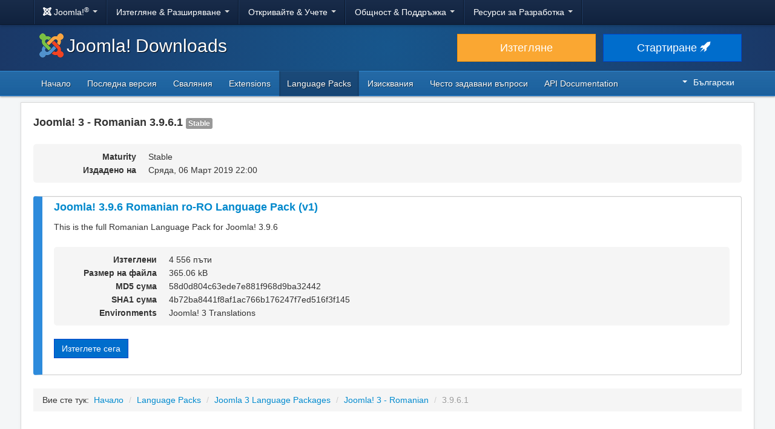

--- FILE ---
content_type: text/html; charset=utf-8
request_url: https://downloads.joomla.org/bg/language-packs/translations-joomla3/downloads/joomla3-romanian/3-9-6-1
body_size: 5623
content:
<!DOCTYPE html>
<html lang="bg-bg" dir="ltr">
<head>
	<meta charset="utf-8" />
	<base href="https://downloads.joomla.org/bg/language-packs/translations-joomla3/downloads/joomla3-romanian/3-9-6-1" />
	<meta name="viewport" content="width=device-width, initial-scale=1.0" />
	<meta name="apple-mobile-web-app-capable" content="yes" />
	<meta name="apple-mobile-web-app-status-bar-style" content="blue" />
	<meta name="twitter:card" content="summary_large_image" />
	<meta name="twitter:site" content="@joomla" />
	<meta name="twitter:description" content="The Flexible Platform Empowering Website Creators" />
	<meta name="twitter:image" content="https://cdn.joomla.org/images/sharing/joomla-twitter-card.png" />
	<meta name="twitter:title" content="Joomla! Downloads" />
	<meta name="referrer" content="unsafe-url" />
	<meta property="og:site_name" content="Joomla! Downloads" />
	<meta property="og:image" content="https://cdn.joomla.org/images/sharing/joomla-org-og.jpg" />
	<meta name="description" content="Download repository for all Joomla! releases and accredited translation packages" />
	<meta name="generator" content="Joomla! - Open Source Content Management" />
	<title>Joomla! Downloads - Joomla 3.x Language Pack Downloads</title>
	<link href="https://fonts.googleapis.com/css?family=Open+Sans&display=swap" rel="preload" as="style" />
	<link href="/templates/joomla/images/apple-touch-icon-180x180.png" rel="apple-touch-icon" sizes="180x180" />
	<link href="/templates/joomla/images/apple-touch-icon-152x152.png" rel="apple-touch-icon" sizes="152x152" />
	<link href="/templates/joomla/images/apple-touch-icon-144x144.png" rel="apple-touch-icon" sizes="144x144" />
	<link href="/templates/joomla/images/apple-touch-icon-120x120.png" rel="apple-touch-icon" sizes="120x120" />
	<link href="/templates/joomla/images/apple-touch-icon-114x114.png" rel="apple-touch-icon" sizes="114x114" />
	<link href="/templates/joomla/images/apple-touch-icon-76x76.png" rel="apple-touch-icon" sizes="76x76" />
	<link href="/templates/joomla/images/apple-touch-icon-72x72.png" rel="apple-touch-icon" sizes="72x72" />
	<link href="/templates/joomla/images/apple-touch-icon-57x57.png" rel="apple-touch-icon" sizes="57x57" />
	<link href="/templates/joomla/images/apple-touch-icon.png" rel="apple-touch-icon" />
	<link href="/templates/joomla/favicon.ico" rel="shortcut icon" type="image/vnd.microsoft.icon" />
	<link href="https://downloads.joomla.org/media/com_ars/css/frontend.css?5ad6f41e9283bfcd1947fde140fae681" rel="stylesheet" />
	<link href="https://cdn.joomla.org/template/css/template_3.1.1.min.css" rel="stylesheet" />
	<link href="/templates/joomla/css/custom.css?b95b8a7731ed4cc606a45e5a70162930" rel="stylesheet" />
	<link href="/media/mod_languages/css/template.css" rel="stylesheet" />
	<script type="application/json" class="joomla-script-options new">{"csrf.token":"5decf50a72d12e8bb73bb007867ff2a9","system.paths":{"root":"","base":""}}</script>
	<script src="/media/jui/js/jquery.min.js?b95b8a7731ed4cc606a45e5a70162930"></script>
	<script src="/media/jui/js/jquery-noconflict.js?b95b8a7731ed4cc606a45e5a70162930"></script>
	<script src="/media/jui/js/jquery-migrate.min.js?b95b8a7731ed4cc606a45e5a70162930"></script>
	<script src="https://downloads.joomla.org/media/fef/js/tabs.min.js?5ad6f41e9283bfcd1947fde140fae681"></script>
	<script src="/media/system/js/core.js?b95b8a7731ed4cc606a45e5a70162930"></script>
	<script src="/media/jui/js/bootstrap.min.js?b95b8a7731ed4cc606a45e5a70162930"></script>
	<script src="/templates/joomla/js/template.js?b95b8a7731ed4cc606a45e5a70162930"></script>
	<script src="/templates/joomla/js/blockadblock.js?b95b8a7731ed4cc606a45e5a70162930"></script>
	<script src="/templates/joomla/js/js.cookie.js?b95b8a7731ed4cc606a45e5a70162930"></script>
	<!--[if lt IE 9]><script src="/media/jui/js/html5.js?b95b8a7731ed4cc606a45e5a70162930"></script><![endif]-->

</head>
<body class="site com_ars view-Items layout-default task-display itemid-782">
		<!-- Google Tag Manager -->
	<noscript><iframe src="https://www.googletagmanager.com/ns.html?id=GTM-KR9CX8" height="0" width="0" style="display:none;visibility:hidden"></iframe></noscript>
	<script>(function(w,d,s,l,i){w[l]=w[l]||[];w[l].push({'gtm.start':new Date().getTime(),event:'gtm.js'});var f=d.getElementsByTagName(s)[0],j=d.createElement(s),dl=l!='dataLayer'?'&l='+l:'';j.async=true;j.src='https://www.googletagmanager.com/gtm.js?id='+i+dl;f.parentNode.insertBefore(j,f);})(window,document,'script','dataLayer','GTM-KR9CX8');</script>
	<!-- End Google Tag Manager -->
		<!-- Top Nav -->
	<nav class="navigation" role="navigation">
		<div id="mega-menu" class="navbar navbar-inverse navbar-fixed-top">
			<div class="navbar-inner">
				<div class="container">
					<a class="btn btn-navbar" data-toggle="collapse" data-target=".nav-collapse">
						<span class="icon-bar"></span>
						<span class="icon-bar"></span>
						<span class="icon-bar"></span>
					</a>

					<div class="nav-collapse collapse">
	<ul id="nav-joomla" class="nav">
		<li class="dropdown">
			<a class="dropdown-toggle" data-toggle="dropdown" href="#">
				<span dir="ltr"><span aria-hidden="true" class="icon-joomla"></span> Joomla!<sup>&reg;</sup></span> <span class="caret"></span>
			</a>
			<ul class="dropdown-menu">
				<li class="nav-header"><span>За нас</span></li>
				<li>
					<a href="https://www.joomla.org">
						<span aria-hidden="true" class="icon-joomla"></span> Joomla Начало
					</a>
				</li>
				<li><a href="https://www.joomla.org/about-joomla.html">Какво е Joomla?</a></li>
				<li><a href="https://www.joomla.org/core-features.html">Предимства &amp; Функции</a></li>
				<li><a href="https://www.joomla.org/about-joomla/the-project.html">Проект &amp; Лидерство</a></li>
				<li><a href="https://tm.joomla.org">Търговска марка &amp; лицензиране</a></li>
				<li><a href="https://joomlafoundation.org">Фондацията Joomla</a></li>
				<li class="divider"></li>
				<li class="nav-header"><span>Подкрепете ни</span></li>
				<li><a href="https://www.joomla.org/contribute-to-joomla.html">Принос</a></li>
				<li><a href="https://www.joomla.org/sponsor.html">Спонсор</a></li>
				<li><a href="https://www.joomla.org/about-joomla/partners.html">Партньор</a></li>
				<li><a href="https://shop.joomla.org">Магазин</a></li>
			</ul>
		</li>
		<li class="dropdown">
			<a class="dropdown-toggle" data-toggle="dropdown" href="#">Изтегляне &amp; Разширяване <span class="caret"></span></a>
			<ul class="dropdown-menu">
				<li><a href="https://downloads.joomla.org">Сваляния</a></li>
				<li><a href="https://extensions.joomla.org">Разширения</a></li>
				<li><a href="https://downloads.joomla.org/language-packs">Езици</a></li>
				<li><a href="https://launch.joomla.org">Вземете безплатен сайт</a></li>
				<li><a href="https://domains.joomla.org">Вземете домейн</a></li>
			</ul>
		</li>
		<li class="dropdown">
			<a class="dropdown-toggle" data-toggle="dropdown" href="#">Откривайте &amp; Учете <span class="caret"></span></a>
			<ul class="dropdown-menu">
				<li><a href="https://docs.joomla.org">Документация</a></li>
				<li><a href="https://community.joomla.org/joomla-training.html">Обучение</a></li>
				<li><a href="https://certification.joomla.org">Сертифициране</a></li>
				<li><a href="https://showcase.joomla.org">Представяне на сайтове</a></li>
				<li><a href="https://www.joomla.org/announcements.html">Съобщения</a></li>
				<li><a href="https://community.joomla.org/blogs.html">Блогове</a></li>
				<li><a href="https://magazine.joomla.org">Списание</a></li>
			</ul>
		</li>
		<li class="dropdown">
			<a class="dropdown-toggle" data-toggle="dropdown" href="#">Общност &amp; Поддръжка <span class="caret"></span></a>
			<ul class="dropdown-menu">
				<li><a href="https://community.joomla.org">Портал на общността</a></li>
				<li><a href="https://community.joomla.org/events.html">Събития</a></li>
				<li><a href="https://community.joomla.org/user-groups.html">Потребителски групи</a></li>
				<li><a href="https://forum.joomla.org">Форум</a></li>
				<li><a href="https://community.joomla.org/service-providers-directory.html">Каталог на Доставчиците на Услуги</a></li>
				<li><a href="https://volunteers.joomla.org">Портал на доброволци</a></li>
				<li><a href="https://extensions.joomla.org/vulnerable-extensions/vulnerable/">Списък на уязвими разширения</a></li>
			</ul>
		</li>
		<li class="dropdown">
			<a class="dropdown-toggle" data-toggle="dropdown" href="#">Ресурси за Разработка <span class="caret"></span></a>
			<ul class="dropdown-menu">
				<li><a href="https://developer.joomla.org">Мрежа за програмисти</a></li>
				<li><a href="https://developer.joomla.org/security.html">Център по сигурност</a></li>
				<li><a href="https://issues.joomla.org">Проследяване на проблеми</a></li>
				<li><a href="https://github.com/joomla">GitHub</a></li>
				<li><a href="https://api.joomla.org">API Документация</a></li>
				<li><a href="https://framework.joomla.org"><span dir="ltr">Joomla!</span> Структура</a></li>
			</ul>
		</li>
	</ul>
	<div id="nav-search" class="navbar-search pull-right">
		
	</div>
</div>
				</div>
			</div>
		</div>
	</nav>
	<!-- Header -->
	<header class="header">
		<div class="container">
			<div class="row-fluid">
				<div class="span7">
					<h1 class="page-title">
						<a href="/"><img alt="Joomla CMS" width="40" height="40" src="https://cdn.joomla.org/images/Joomla_logo.png">Joomla! Downloads</a>
					</h1>
				</div>
				<div class="span5">
					<div class="btn-toolbar row-fluid">
						<div class="span6">
							<a href="https://downloads.joomla.org/" class="btn btn-block btn-large btn-warning">Изтегляне</a>
						</div>
						<div class="span6">
							<a href="https://launch.joomla.org" class="btn btn-block btn-large btn-primary">Стартиране <span aria-hidden="true" class="icon-rocket"></span></a>
						</div>
					</div>
				</div>
			</div>
		</div>
	</header>
	<nav class="subnav-wrapper">
		<div class="subnav">
			<div class="container">
				<ul class="nav menu nav-pills pull-left mod-list">
<li class="item-560 default"><a href="/bg/" >Начало</a></li><li class="item-561"><a href="/bg/latest" >Последна версия</a></li><li class="item-562"><a href="/bg/cms" >Сваляния</a></li><li class="item-563"><a href="/bg/extensions" >Extensions</a></li><li class="item-778 active"><a href="/bg/language-packs" >Language Packs</a></li><li class="item-565"><a href="/bg/technical-requirements" >Изисквания</a></li><li class="item-566"><a href="/bg/faqs" >Често задавани въпроси</a></li><li class="item-567"><a href="https://downloads.joomla.org/api-docs/" >API Documentation</a></li></ul>
<div class="mod-languages pull-right">

	<div class="btn-group">
																													<a href="#" data-toggle="dropdown" class="btn dropdown-toggle" dir="ltr"><span class="caret"></span>Български</a>
																																																																																																																																																																																						<ul class="lang-block dropdown-menu" dir="ltr">
									<li dir="rtl">
					<a href="/ar/language-packs/translations-joomla3/downloads">
						عربي					</a>
				</li>
												<li dir="ltr">
					<a href="/id/language-packs/translations-joomla3/downloads">
						Bahasa Indonesia					</a>
				</li>
												<li dir="ltr">
					<a href="/cy/language-packs/translations-joomla3/downloads">
						Cymraeg					</a>
				</li>
												<li dir="ltr">
					<a href="/bn/language-packs/translations-joomla3/downloads">
						বাংলা					</a>
				</li>
												<li dir="ltr" class="lang-active">
					<a href="/bg/language-packs/translations-joomla3/downloads">
						Български					</a>
				</li>
												<li dir="ltr">
					<a href="/ca-es/language-packs/translations-joomla3/downloads">
						Català					</a>
				</li>
												<li dir="ltr">
					<a href="/zh/language-packs/translations-joomla3/downloads">
						正體中文					</a>
				</li>
												<li dir="ltr">
					<a href="/zh-cn/language-packs/translations-joomla3/downloads">
						中文					</a>
				</li>
												<li dir="ltr">
					<a href="/rs/language-packs/translations-joomla3/downloads">
						Српски ћирилица					</a>
				</li>
												<li dir="ltr">
					<a href="/da/language-packs/translations-joomla3/downloads">
						Dansk					</a>
				</li>
												<li dir="ltr">
					<a href="/de/language-packs/translations-joomla3/downloads">
						Deutsch					</a>
				</li>
												<li dir="ltr">
					<a href="/et/language-packs/translations-joomla3/downloads">
						Eesti keel					</a>
				</li>
												<li dir="ltr">
					<a href="/en/language-packs/translations-joomla3/downloads">
						English					</a>
				</li>
												<li dir="ltr">
					<a href="/us/language-packs/translations-joomla3/downloads">
						English (USA)					</a>
				</li>
												<li dir="ltr">
					<a href="/es/language-packs/translations-joomla3/downloads">
						Español					</a>
				</li>
												<li dir="ltr">
					<a href="/co/language-packs/translations-joomla3/downloads">
						Español (de Colombia)					</a>
				</li>
												<li dir="ltr">
					<a href="/fr/language-packs/translations-joomla3/downloads">
						Français					</a>
				</li>
												<li dir="ltr">
					<a href="/ca/language-packs/translations-joomla3/downloads">
						Français (Canada)					</a>
				</li>
												<li dir="ltr">
					<a href="/hi/language-packs/translations-joomla3/downloads">
						हिन्दी					</a>
				</li>
												<li dir="ltr">
					<a href="/el/language-packs/translations-joomla3/downloads">
						Ελληνικά					</a>
				</li>
												<li dir="ltr">
					<a href="/hr/language-packs/translations-joomla3/downloads">
						Hrvatski					</a>
				</li>
												<li dir="ltr">
					<a href="/it/language-packs/translations-joomla3/downloads">
						Italiano					</a>
				</li>
												<li dir="ltr">
					<a href="/ja/language-packs/translations-joomla3/downloads">
						日本語					</a>
				</li>
												<li dir="ltr">
					<a href="/lv/language-packs/translations-joomla3/downloads">
						Latviešu					</a>
				</li>
												<li dir="ltr">
					<a href="/hu/language-packs/translations-joomla3/downloads">
						Magyar					</a>
				</li>
												<li dir="ltr">
					<a href="/nl/language-packs/translations-joomla3/downloads">
						Nederlands					</a>
				</li>
												<li dir="ltr">
					<a href="/nl-be/language-packs/translations-joomla3/downloads">
						Nederlands (België)					</a>
				</li>
												<li dir="ltr">
					<a href="/nb/language-packs/translations-joomla3/downloads">
						Norsk bokmål					</a>
				</li>
												<li dir="ltr">
					<a href="/pl/language-packs/translations-joomla3/downloads">
						Polski					</a>
				</li>
												<li dir="ltr">
					<a href="/pt/language-packs/translations-joomla3/downloads">
						Português					</a>
				</li>
												<li dir="ltr">
					<a href="/br/language-packs/translations-joomla3/downloads">
						Português (do Brasil)					</a>
				</li>
												<li dir="ltr">
					<a href="/ro/language-packs/translations-joomla3/downloads">
						Română					</a>
				</li>
												<li dir="ltr">
					<a href="/ru/language-packs/translations-joomla3/downloads">
						Русский					</a>
				</li>
												<li dir="ltr">
					<a href="/sk/language-packs/translations-joomla3/downloads">
						Slovenčina					</a>
				</li>
												<li dir="ltr">
					<a href="/sl/language-packs/translations-joomla3/downloads">
						Slovenščina					</a>
				</li>
												<li dir="ltr">
					<a href="/sr/language-packs/translations-joomla3/downloads">
						Srpski					</a>
				</li>
												<li dir="ltr">
					<a href="/sv/language-packs/translations-joomla3/downloads">
						Svenska					</a>
				</li>
												<li dir="ltr">
					<a href="/th/language-packs/translations-joomla3/downloads">
						ไทย					</a>
				</li>
												<li dir="ltr">
					<a href="/tr/language-packs/translations-joomla3/downloads">
						Türkçe					</a>
				</li>
												<li dir="rtl">
					<a href="/ur-in/language-packs/translations-joomla3/downloads">
						اُردُو‬					</a>
				</li>
							</ul>
	</div>

</div>

			</div>
		</div>
	</nav>
	<!-- Body -->
	<div class="body">
		<div class="container">
			
			<div class="row-fluid">
								<main id="content" class="span12">
					<!-- Begin Content -->
					
					<div id="system-message-container">
	</div>

					<div class="akeeba-renderer-fef " id="akeeba-renderer-fef">

<div class="item-page">
	
	
<div class="ars-release-1155 well ars-release-supported">
			<h4 class="text-muted">
			Joomla! 3 - Romanian
			3.9.6.1
			<span class="label label-default">
				Stable			</span>
		</h4>
	
	
	<dl class="dl-horizontal ars-release-properties">
					<dt>
				Maturity			</dt>
			<dd>
				Stable			</dd>
		
		<dt>
			Издадено на		</dt>
		<dd>
			Сряда, 06 Март 2019 22:00		</dd>

		
								</dl>
</div>

	<div class="ars-items ars-items-supported">
														
<div class="ars-item-3705 well">
			<h4>
			<a href="/bg/language-packs/translations-joomla3/downloads/joomla3-romanian/3-9-6-1/ro-ro_joomla_lang_full_3-9-6v1-zip?format=zip" dir="ltr">
				Joomla! 3.9.6 Romanian ro-RO Language Pack (v1)
			</a>
		</h4>
	
		<div class="ars-item-description" dir="ltr">
		<p>This is the full Romanian Language Pack for Joomla! 3.9.6</p>
	</div>
	
	<dl class="dl-horizontal ars-release-properties item-view">
					<dt>
				Изтеглени			</dt>
			<dd>
				4 556 пъти			</dd>
		
					<dt>
				Размер на файла			</dt>
			<dd>
				365.06 kB			</dd>
		
					<dt>
				MD5 сума			</dt>
			<dd>
				58d0d804c63ede7e881f968d9ba32442
			</dd>
		
					<dt>
				SHA1 сума			</dt>
			<dd>
				4b72ba8441f8af1ac766b176247f7ed516f3f145
			</dd>
		
		
		
		
									<dt>
					Environments				</dt>
				<dd>
											<span class="akeeba-label--teal ars-environment-icon">Joomla! 3 Translations</span>
									</dd>
						</dl>

	<div>
		<div class="pull-left">
			<p class="readmore">
				<a href="/bg/language-packs/translations-joomla3/downloads/joomla3-romanian/3-9-6-1/ro-ro_joomla_lang_full_3-9-6v1-zip?format=zip" class="btn btn-primary">
					Изтеглете сега				</a>
			</p>
		</div>
				<div class="clearfix"></div>
	</div>
</div>
										</div>

	<form id="ars-pagination" action="https://downloads.joomla.org/bg/language-packs/translations-joomla3/downloads/joomla3-romanian/3-9-6-1" method="post">
		<input type="hidden" name="option" value="com_ars" />
		<input type="hidden" name="view" value="Items" />
		<input type="hidden" name="release_id" value="1155" />

			</form>
</div>
</div>

					<div aria-label="Breadcrumbs" role="navigation">
	<ul itemscope itemtype="https://schema.org/BreadcrumbList" class="breadcrumb">
					<li>
				Вие сте тук:&#160;
			</li>
		
						<li itemprop="itemListElement" itemscope itemtype="https://schema.org/ListItem">
											<a itemprop="item" href="/bg/" class="pathway"><span itemprop="name">Начало</span></a>
					
											<span class="divider">
							/						</span>
										<meta itemprop="position" content="1">
				</li>
							<li itemprop="itemListElement" itemscope itemtype="https://schema.org/ListItem">
											<a itemprop="item" href="/bg/language-packs" class="pathway"><span itemprop="name">Language Packs</span></a>
					
											<span class="divider">
							/						</span>
										<meta itemprop="position" content="2">
				</li>
							<li itemprop="itemListElement" itemscope itemtype="https://schema.org/ListItem">
											<a itemprop="item" href="/bg/language-packs/translations-joomla3" class="pathway"><span itemprop="name">Joomla 3 Language Packages</span></a>
					
											<span class="divider">
							/						</span>
										<meta itemprop="position" content="3">
				</li>
							<li itemprop="itemListElement" itemscope itemtype="https://schema.org/ListItem">
											<a itemprop="item" href="/bg/language-packs/translations-joomla3/downloads/joomla3-romanian" class="pathway"><span itemprop="name">Joomla! 3 - Romanian</span></a>
					
											<span class="divider">
							/						</span>
										<meta itemprop="position" content="4">
				</li>
							<li itemprop="itemListElement" itemscope itemtype="https://schema.org/ListItem" class="active">
					<span itemprop="name">
						3.9.6.1					</span>
					<meta itemprop="position" content="5">
				</li>
				</ul>
</div>

					<!-- End Content -->
				</main>
							</div>
					</div>
	</div>
	<!-- Footer -->
	<footer class="footer center">
		<div class="container">
			<hr />
			

			<div class="social">
	<ul class="soc">
		<li><a href="https://twitter.com/joomla" target="_blank" rel="noopener" class="icon-twitter2" title="Joomla! в Twitter"><span class="element-invisible">Joomla! в Twitter</span></a></li>
		<li><a href="https://www.facebook.com/joomla" target="_blank" rel="noopener" class="icon-facebook2" title="Joomla! във Facebook"><span class="element-invisible">Joomla! във Facebook</span></a></li>
		<li><a href="https://www.youtube.com/user/joomla" target="_blank" rel="noopener"><span class="element-invisible">Joomla! в YouTube</span></a></li>
		<li><a href="https://www.linkedin.com/company/joomla" target="_blank" rel="noopener" class="icon-linkedin" title="Joomla! в LinkedIn"><span class="element-invisible">Joomla! в LinkedIn</span></a></li>
		<li><a href="https://www.pinterest.com/joomla" target="_blank" rel="noopener" class="icon-pinterest2" title="Joomla! в Pinterest"><span class="element-invisible">Joomla! в Pinterest</span></a></li>
		<li><a href="https://www.instagram.com/joomlaofficial/" target="_blank" rel="noopener" class="icon-instagram" title="Joomla! в Instagram"><span class="element-invisible">Joomla! в Instagram</span></a></li>
		<li><a href="https://github.com/joomla" target="_blank" rel="noopener" class="icon-github3" title="Joomla! в GitHub"><span class="element-invisible">Joomla! в GitHub</span></a></li>
	</ul>
</div>

<div class="footer-menu">
	<ul class="nav-inline">
		<li><a href="https://www.joomla.org"><span>Начало</span></a></li>
		<li><a href="https://www.joomla.org/about-joomla.html"><span>Относно</span></a></li>
		<li><a href="https://community.joomla.org"><span>Общност</span></a></li>
		<li><a href="https://forum.joomla.org"><span>Форум</span></a></li>
		<li><a href="https://extensions.joomla.org"><span>Разширения</span></a></li>
		<li><a href="https://community.joomla.org/service-providers-directory.html"><span>Услуги</span></a></li>
		<li><a href="https://docs.joomla.org"><span>Документация</span></a></li>
		<li><a href="https://developer.joomla.org"><span>Разработчик</span></a></li>
		<li><a href="https://community.joomla.org/the-joomla-shop.html"><span>Магазин</span></a></li>
	</ul>

	<ul class="nav-inline">
		<li><a href="https://www.joomla.org/accessibility-statement.html">Декларация за достъпност</a></li>
		<li><a href="https://www.joomla.org/privacy-policy.html">Политика за поверителност</a></li>
		<li><a href="https://www.joomla.org/cookie-policy.html">Политика за бисквитки</a></li>
		<li><a href="https://community.joomla.org/sponsorship-campaigns.html">Спонсорирайте Joomla! с $5</a></li>
		<li><a href="https://joomla.crowdin.com" target="_blank" rel="noopener">Помогнете с превода</a></li>
		<li><a href="https://github.com/joomla/joomla-websites/issues/new?title=[jdown]%20&body=Please%20describe%20the%20problem%20or%20your%20issue">Докладвайте за проблем</a></li>
		<li><a href="/bg/login">Вход</a></li>
	</ul>

	<p class="copyright">&copy; 2005 - 2026 <a href="https://opensourcematters.org">Open Source Matters, Inc.</a> Всички Права Запазени.</p>

	<div class="hosting">
		<div class="hosting-image"><a href="https://www.rochen.com/joomla-hosting" rel="noopener" target="_blank"><img class="rochen" width="84" height="42" src="https://cdn.joomla.org/rochen/rochen_footer_logo_white.png" alt="Rochen" /></a></div>
		<div class="hosting-text"><a href="https://www.rochen.com/joomla-hosting" rel="noopener" target="_blank"><span dir="ltr">Joomla!</span> Хостинг от Rochen</a></div>
	</div>
</div>

<div id="adblock-msg" class="navbar navbar-fixed-bottom hide">
	<div class="navbar-inner">
		<a class="close" data-dismiss="alert" href="#">&times;</a>
               <i class="icon-warning"></i>
        Установихме, че използвате блокиране за реклами. The Joomla! Проектът разчита на приходи от тези реклами, така че, моля, помислете за деактивиране на блокирането на реклами за този домейн.
	</div>
</div>
			
			
		</div>
	</footer>

	
</body>
</html>
